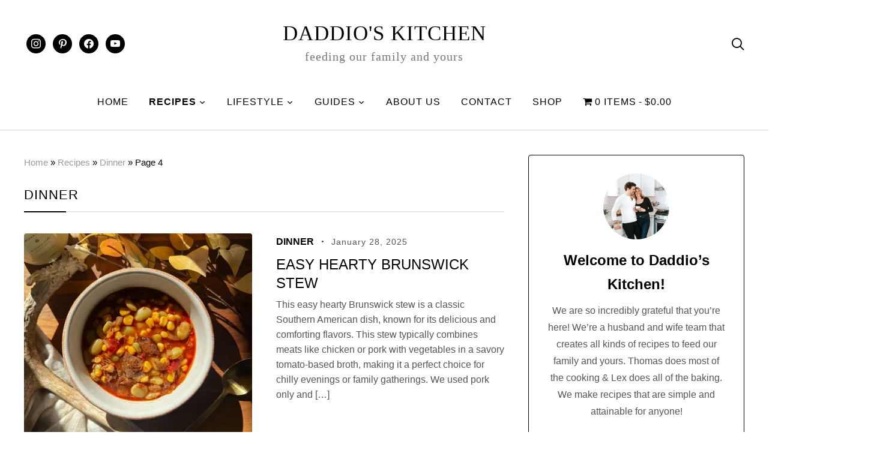

--- FILE ---
content_type: text/css
request_url: https://daddioskitchen.com/wp-content/cache/min/1/wp-content/themes/wpzoom-gourmand/css/media-queries.css?ver=1743691720
body_size: 2186
content:
@media screen and (max-width:1400px){.single .wpz-float-sharing-wrap{display:none}.entry-content div.sharedaddy.sd-sharing-enabled{display:block}}@media screen and (max-width:1240px){.inner-wrap{padding:0 2%}.footer-widgets .inner-wrap{padding:0}.adv img,.adv_side img,.adv_content img{max-width:100%;height:auto}.recent-posts .entry-title{font-size:24px}.navbar-brand-wpz.left-align{text-align:center;float:none;max-width:100%}.adv{float:none;margin:20px 0;text-align:center}}@media screen and (max-width:1080px){.recent-posts.blog-view .post-thumb{min-width:100%;width:100%}.recent-posts.list-view .post.has-post-thumbnail .post-thumb{min-width:40%;width:40%}}@media (min-width:980px){#menu-main-slide{display:none!important}}@media screen and (max-width:979px){#menu{display:none}.navbar-brand-wpz .left-align>.header_social{display:none}.navbar-brand-wpz .left-align .slicknav_menu{display:block}.main-navbar .inner-wrap{padding:0}.slicknav_menu{display:block}.slicknav_nav .header_social{margin:15px;padding:25px;border-top:1px solid rgba(255,255,255,.16)}.slicknav_nav .header_social ul{text-align:center}#navbar-main{display:none}.navbar-toggle{display:block}#header_wrapper_mob{margin-left:2%;margin-right:2%;padding:0;position:relative}.navbar-brand-wpz h1{font-size:40px}#mailchimp-top-bar.mctb-medium .mctb-close{padding:2px 15px!important;font-size:12px!important}.main-navbar{border:none;margin:0;display:none}.navbar-brand-wpz .left-align,.navbar-brand-wpz .right-align{flex:1}.navbar-brand-wpz .center-align{flex-grow:3}.main-navbar.sticky .slicknav_btn .slicknav_menutxt{order:2;float:none}.main-navbar.sticky .slicknav_btn .slicknav_icon{display:block;order:1;float:none}.main-navbar.sticky .slicknav_nav{overflow:auto;max-height:80vh}.gourmand-index-search .sb-search-input{width:66%}.entry-body span.entry-date,.entry-body span.comments-link,.entry-body span.entry-author,.entry-body span.edit-link{text-transform:none;margin:0 0 6px;letter-spacing:0}}@media screen and (max-width:820px){.content-area{width:100%;float:none}#sidebar{float:none;margin:50px auto 0;width:100%;max-width:360px}.navbar-brand-wpz .tagline{margin:0}.food-index-main .content-area{width:100%}.food-index-main #sidebar{width:100%}.gourmand-index .post .entry-title{font-size:16px!important}ul.wpz-featured-grid li .entry-title{font-size:16px!important}}@media screen and (min-width:769px){.footer-widgets .widget:last-child{padding-bottom:0;border-bottom:none;margin-bottom:0}}@media screen and (max-width:768px){.inner-wrap{padding:0 4%}#header_wrapper_mob{margin-left:4%;margin-right:4%}.page .site-header,.single .site-header{margin-bottom:30px}h1{font-size:28px}h2{font-size:26px}h3{font-size:22px}h4{font-size:20px}.navbar-brand-wpz h1{font-size:36px;letter-spacing:0}.section-title{font-size:24px}div.navigation{font-size:14px}.navigation .arrow.left,.navigation .arrow{display:none}.single .content-area .post-thumb{position:static!important;float:none!important;margin-left:0!important;overflow:hidden!important}.home-widgetized-mid .inner-wrap::before,.home-widgetized-mid .inner-wrap::after,.home-widgetized-mid .inside-inner-wrap::before,.home-widgetized-mid .inside-inner-wrap::after{display:none}.infinite-scroll #infinite-handle span{line-height:35px}.home-widgetized-mid .widget{padding-top:0}.slicknav_menu{text-align:center}.carousel-slider .item{margin:0 2% 0 0;width:48%}.carousel-slider .flickity-enabled .item{display:inline-block;margin:0 2% 0 0;width:49%;text-align:center}.home-widgetized-sections .recipe-time,.home-widgetized-sections .recipe-difficulty{font-size:11px;margin:0 8px 0 0}.home-widgetized-sections .recipe-time+.recipe-difficulty:before{display:none}.entry-title{font-size:20px}.full-layout .recent-posts.blog-view .post-thumb{min-width:100%}.full-layout .recent-posts.list-view .post-thumb{min-width:40%}.page .site-main>article,.single .site-main>article{width:100%;max-width:100%;float:none}.recent-posts{float:none;width:100%;max-width:100%}.content-area.full-layout .recent-posts .post.sticky .post-thumb{float:none;max-width:100%}.page h1.entry-title,.single h1.entry-title{font-size:36px}.entry-cover .entry-info h1.entry-title{margin-bottom:0}#respond .form_fields p{margin-bottom:24px;width:100%;float:none;padding-left:0}.form-allowed-tags{display:none}.woocommerce #sidebar{display:none}.wpzoom-featured-cat h3{font-size:18px}.widget .feature-posts-list li h3{font-size:16px}.featured-list h4{font-size:16px}.site-widgetized-section .widgets{width:100%;margin:0 auto}.footer-widgets{display:block}.footer-widgets .column{width:100%!important;display:block;border:none}.section-footer .zoom-instagram-widget .zoom-instagram-widget__items .zoom-instagram-widget__item img{max-width:150px;height:auto}.footer-widgets .widget{margin-bottom:30px}}@media screen and (max-width:720px){.section-home-featured .widget .mc4wp-form-fields p,.home-widgetized-mid .widget .mc4wp-form-fields p{margin-bottom:15px}.footer-title{margin-bottom:25px}.footer-menu{margin-bottom:20px}}@media screen and (max-width:640px){.navbar-brand-wpz .tagline{display:none}.home-widgetized-sections .widget{margin:10px 10px 0 10px}.home-widgetized-sections ul.wpz-featured-grid li .entry-title{font-size:14px!important}.woocommerce ul.products li.product,.woocommerce-page ul.products li.product{float:none;width:100%}.single .share a{font-size:10px;padding:4px 6px;border-width:1px;margin:0 3px}.single .share a:before{font-size:14px}.home-widgetized-sections .cat-links{opacity:.7}.home-widgetized-sections .cat-links a{font-weight:400}.col_arch ul li{width:100%;float:none;margin:0 0 5px 0}.entry-meta{font-size:12px}.page h1.entry-title,.single h1.entry-title{font-size:28px}.site-widgetized-section .widgets .widget{width:100%;margin-right:0}.site-widgetized-section .widgets .widget:last-child,.site-widgetized-section .widgets-3 .widget{width:100%;margin-right:0}.site-widgetized-section .widgets-3 .widget:nth-child(2n+2){margin-right:0}.site-widgetized-section .widgets-2 .widget{width:100%;margin-right:0}.carousel-slider .item{margin:0;width:100%}.carousel-slider .flickity-enabled .item{margin:0;width:100%}.column-widgets .widget-column{width:100%;margin-right:0}.gourmand-index-search .sb-search-input{width:64%}.gourmand-index-search{padding:5%}.single .post_author{text-align:center}.single .post_author>img{float:none;margin:0 0 20px}.wpzoom-featured-cat-home>:not(.featured-grid-1) ul.wpz-featured-grid li,.featured-grid-2 ul.wpz-featured-grid li,.featured-grid-3 ul.wpz-featured-grid li,.featured-grid-4 ul.wpz-featured-grid li,.featured-grid-8 ul.wpz-featured-grid li{width:48%;margin-right:4%}.wpzoom-featured-cat-home>:not(.featured-grid-1) ul.wpz-featured-grid li:nth-child(3n+3),.featured-grid-2 ul.wpz-featured-grid li:nth-child(3n+3),.featured-grid-3 ul.wpz-featured-grid li:nth-child(3n+3),.featured-grid-4 ul.wpz-featured-grid li:nth-child(3n+3),.featured-grid-8 ul.wpz-featured-grid li:nth-child(3n+3){margin-right:4%}.featured-grid-2 ul.wpz-featured-grid li:nth-child(2n+2),.featured-grid-3 ul.wpz-featured-grid li:nth-child(3n+3),.featured-grid-4 ul.wpz-featured-grid li:nth-child(4n+4),.featured-grid-8 ul.wpz-featured-grid li:nth-child(4n+4),.wpzoom-featured-cat-home>:not(.featured-grid-1) ul.wpz-featured-grid li:nth-child(2n+2){margin-right:0!important}div.navigation .page-numbers:not(.next):not(.prev){width:24px;height:24px;line-height:24px}div.navigation a{height:24px}.footer-menu ul li a{font-size:14px}.footer-menu ul li{margin:0 8px}}@media screen and (max-width:500px){.recipe-time,.recipe-difficulty{font-size:12px}.navbar-brand-wpz{margin:20px 0}.prevnext{display:block}.prevnext>div{width:auto;margin:0 auto 25px}.prevnext>div:first-child{margin-right:auto}.prevnext .prevnext_title{font-size:18px}.header_social{float:none;text-align:center}.header_social .widget.zoom-social-icons-widget>ul{text-align:center}.slicknav_menu .sb-search{float:none;text-align:center;margin:0 auto}#header_wrapper_mob{margin-bottom:5px}.wpz_breadcrumbs{margin-bottom:15px}.sb-search input{flex:3}.recent-posts .type-page,.recent-posts .post{display:block}.recent-posts .type-page .post-thumb,.recent-posts .post .post-thumb{margin:0 0 20px}.recent-posts .type-page,.recent-posts .post{width:100%;margin-right:0}.recent-posts.blog-view .type-page .post-thumb,.recent-posts.blog-view .post .post-thumb{width:100%;float:none;margin:0 0 20px}.recent-posts.blog-view .type-page,.recent-posts.blog-view .post{display:block}.recent-posts.blog-view .type-page .entry-body,.recent-posts.blog-view .post .entry-body{padding:0}.recent-posts.list-view .type-page.has-post-thumbnail .post-thumb,.recent-posts.list-view .post.has-post-thumbnail .post-thumb{width:100%;float:none;margin:0 0 20px}.recent-posts.list-view .type-page,.recent-posts.list-view .post{display:block}.recent-posts.list-view .type-page.has-post-thumbnail .entry-body,.recent-posts.list-view .post.has-post-thumbnail .entry-body{padding:0}.archive .recent-posts .type-page,.archive .recent-posts .post,.search .recent-posts .type-page,.search .recent-posts .post{width:100%;margin-right:0}.content-area.full-layout .recent-posts article.post,.content-area.full-layout .recent-posts .type-page{width:100%}.content-area.full-layout .recent-posts article:nth-of-type(3n+3){margin-right:0}.content-area.full-layout .recent-posts article:nth-of-type(2n+2){margin-right:0}.archive .recent-posts .type-page:nth-child(2n+2),.archive .recent-posts .post:nth-child(2n+2),.search .recent-posts .post:nth-child(2n+2),.search .recent-posts .type-page:nth-child(2n+2){margin-right:0}.archive .recent-posts .post:nth-child(3n+3),.archive .recent-posts .type-page:nth-child(3n+3),.search .recent-posts .post:nth-child(3n+3),.search .recent-posts .type-page:nth-child(3n+3){margin-right:0}.footer-disclosure_wpz{max-width:100%}}@media screen and (max-width:460px){.home-widgetized-sections .recipe-time,.home-widgetized-sections .recipe-difficulty{display:none}.section-title{font-size:20px}.navbar-brand-wpz .sb-search{display:inline-block}.gourmand-index-search .sb-search-input{width:57%}.gourmand-index-search .sb-search-submit{width:28%}.recipe_index_list_posts li h3{font-size:14px}.gourmand-index .post{width:48%;margin:0 4% 30px 0}.gourmand-index article:nth-of-type(3n+3){margin-right:4%}.gourmand-index article:nth-of-type(2n+2){margin-right:0}.single .share a{font-size:9px}}

--- FILE ---
content_type: text/css
request_url: https://daddioskitchen.com/wp-content/cache/min/1/wp-content/plugins/wpzoom-forms/build/form-block/frontend/style.css?ver=1743691719
body_size: 872
content:
.wp-block-wpzoom-forms-form input,.wp-block-wpzoom-forms-form textarea,.wpzoom-forms_form input,.wpzoom-forms_form textarea{-webkit-box-sizing:content-box;box-sizing:content-box}.wp-block-wpzoom-forms-form button,.wp-block-wpzoom-forms-form input[type=button],.wp-block-wpzoom-forms-form input[type=checkbox],.wp-block-wpzoom-forms-form input[type=radio],.wp-block-wpzoom-forms-form input[type=reset],.wp-block-wpzoom-forms-form input[type=submit],.wp-block-wpzoom-forms-form select,.wpzoom-forms_form button,.wpzoom-forms_form input[type=button],.wpzoom-forms_form input[type=checkbox],.wpzoom-forms_form input[type=radio],.wpzoom-forms_form input[type=reset],.wpzoom-forms_form input[type=submit],.wpzoom-forms_form select{-webkit-box-sizing:border-box;box-sizing:border-box;opacity:1}.wp-block-wpzoom-forms-form input[type=checkbox],.wp-block-wpzoom-forms-form input[type=radio],.wpzoom-forms_form input[type=checkbox],.wpzoom-forms_form input[type=radio]{margin-right:10px;vertical-align:middle}.wp-block-wpzoom-forms-form input[type=checkbox],.wpzoom-forms_form input[type=checkbox]{display:block;float:left;position:relative;top:10px}.wp-block-wpzoom-forms-form input[type=checkbox]+label,.wpzoom-forms_form input[type=checkbox]+label{clear:right!important;display:block!important}.wp-block-wpzoom-forms-form input[type=date],.wp-block-wpzoom-forms-form input[type=datetime-local],.wp-block-wpzoom-forms-form input[type=datetime],.wp-block-wpzoom-forms-form input[type=email],.wp-block-wpzoom-forms-form input[type=month],.wp-block-wpzoom-forms-form input[type=number],.wp-block-wpzoom-forms-form input[type=password],.wp-block-wpzoom-forms-form input[type=range],.wp-block-wpzoom-forms-form input[type=search],.wp-block-wpzoom-forms-form input[type=tel],.wp-block-wpzoom-forms-form input[type=text],.wp-block-wpzoom-forms-form input[type=time],.wp-block-wpzoom-forms-form input[type=url],.wp-block-wpzoom-forms-form input[type=week],.wp-block-wpzoom-forms-form select,.wp-block-wpzoom-forms-form textarea,.wpzoom-forms_form input[type=date],.wpzoom-forms_form input[type=datetime-local],.wpzoom-forms_form input[type=datetime],.wpzoom-forms_form input[type=email],.wpzoom-forms_form input[type=month],.wpzoom-forms_form input[type=number],.wpzoom-forms_form input[type=password],.wpzoom-forms_form input[type=range],.wpzoom-forms_form input[type=search],.wpzoom-forms_form input[type=tel],.wpzoom-forms_form input[type=text],.wpzoom-forms_form input[type=time],.wpzoom-forms_form input[type=url],.wpzoom-forms_form input[type=week],.wpzoom-forms_form select,.wpzoom-forms_form textarea{background-color:#fff;border:1px solid #ccc;border-radius:2px;-webkit-box-sizing:border-box;box-sizing:border-box;color:#333;display:block;float:none;font-family:inherit;font-size:16px;line-height:1.3;margin-bottom:15px;padding:10px 13px;width:100%}.wp-block-wpzoom-forms-form button[type=submit],.wp-block-wpzoom-forms-form input[type=button].wp-block-wpzoom-forms-submit-field,.wp-block-wpzoom-forms-form input[type=submit],.wpzoom-forms_form button[type=submit],.wpzoom-forms_form input[type=button].wp-block-wpzoom-forms-submit-field,.wpzoom-forms_form input[type=submit]{font-size:1em;margin:15px 0;padding:10px 25px}.wp-block-wpzoom-forms-form .wp-block-wpzoom-forms-multi-checkbox-field,.wp-block-wpzoom-forms-form .wp-block-wpzoom-forms-radio-field,.wpzoom-forms_form .wp-block-wpzoom-forms-multi-checkbox-field,.wpzoom-forms_form .wp-block-wpzoom-forms-radio-field{list-style-type:none;margin:0;padding:0}.wp-block-wpzoom-forms-form .wp-block-wpzoom-forms-multi-checkbox-field li,.wp-block-wpzoom-forms-form .wp-block-wpzoom-forms-radio-field li,.wpzoom-forms_form .wp-block-wpzoom-forms-multi-checkbox-field li,.wpzoom-forms_form .wp-block-wpzoom-forms-radio-field li{list-style-type:none;margin:0 0 5px;padding:0}.wp-block-wpzoom-forms-form .wp-block-wpzoom-forms-checkbox-field,.wp-block-wpzoom-forms-form .wp-block-wpzoom-forms-multi-checkbox-field,.wpzoom-forms_form .wp-block-wpzoom-forms-checkbox-field,.wpzoom-forms_form .wp-block-wpzoom-forms-multi-checkbox-field{margin-bottom:5px}.wp-block-wpzoom-forms-form .wp-block-group .wp-block-columns,.wp-block-wpzoom-forms-form .wp-block-group__inner-container .wp-block-columns,.wpzoom-forms_form .wp-block-group .wp-block-columns,.wpzoom-forms_form .wp-block-group__inner-container .wp-block-columns{-webkit-box-align:center;-ms-flex-align:center;align-items:center;margin:0}.wp-block-wpzoom-forms-form .wp-block-group .wp-block-columns:last-child,.wp-block-wpzoom-forms-form .wp-block-group__inner-container .wp-block-columns:last-child,.wpzoom-forms_form .wp-block-group .wp-block-columns:last-child,.wpzoom-forms_form .wp-block-group__inner-container .wp-block-columns:last-child{margin-bottom:0}.wp-block-wpzoom-forms-form .wp-block-group .wp-block-columns .wp-block-column label,.wp-block-wpzoom-forms-form .wp-block-group__inner-container .wp-block-columns .wp-block-column label,.wpzoom-forms_form .wp-block-group .wp-block-columns .wp-block-column label,.wpzoom-forms_form .wp-block-group__inner-container .wp-block-columns .wp-block-column label{cursor:pointer;display:inline-block;margin:0;vertical-align:middle}.wp-block-wpzoom-forms-form .wp-block-group .wp-block-columns .wp-block-column select,.wp-block-wpzoom-forms-form .wp-block-group .wp-block-columns .wp-block-column textarea,.wp-block-wpzoom-forms-form .wp-block-group__inner-container .wp-block-columns .wp-block-column select,.wp-block-wpzoom-forms-form .wp-block-group__inner-container .wp-block-columns .wp-block-column textarea,.wpzoom-forms_form .wp-block-group .wp-block-columns .wp-block-column select,.wpzoom-forms_form .wp-block-group .wp-block-columns .wp-block-column textarea,.wpzoom-forms_form .wp-block-group__inner-container .wp-block-columns .wp-block-column select,.wpzoom-forms_form .wp-block-group__inner-container .wp-block-columns .wp-block-column textarea{width:100%}.wp-block-wpzoom-forms-form .wp-block-wpzoom-forms-required,.wpzoom-forms_form .wp-block-wpzoom-forms-required{color:#d94f4f;margin:0 0 0 .5em}.wp-block-wpzoom-forms-form strong.has-accent-color.has-text-color,.wpzoom-forms_form strong.has-accent-color.has-text-color{color:#d94f4f}.wp-block-wpzoom-forms-form .nomarginright,.wpzoom-forms_form .nomarginright{margin-right:0}.wp-block-wpzoom-forms-form .fullwidth,.wpzoom-forms_form .fullwidth{display:block;width:100%}.wp-block-wpzoom-forms-form .wp-block-wpzoom-forms-label-field,.wpzoom-forms_form .wp-block-wpzoom-forms-label-field{font-weight:600}.wp-block-wpzoom-forms-form .notice,.wpzoom-forms_form .notice{background-color:#fff;border-left:4px solid #0087be;margin:1em 0;padding:8px 16px}.wp-block-wpzoom-forms-form .notice.success,.wpzoom-forms_form .notice.success{background-color:#eff9f1;border-left-color:#4ab866}.wp-block-wpzoom-forms-form .notice.error,.wpzoom-forms_form .notice.error{background-color:#f9e2e2;border-left-color:#d94f4f}.wp-block-wpzoom-forms-form .notice p,.wpzoom-forms_form .notice p{margin:0;padding:0}

--- FILE ---
content_type: application/javascript
request_url: https://daddioskitchen.com/wp-content/cache/min/1/wp-content/plugins/jetpack/jetpack_vendor/automattic/woocommerce-analytics/build/woocommerce-analytics-client.js?ver=1759164962
body_size: 6275
content:
(()=>{var e,t,n={19:(e,t,n)=>{"use strict";n.d(t,{j:()=>c});var s=n(941),i=n.n(s),o=n(339),r=n(338);const a=i()("wc-analytics:analytics");class c{constructor(e,{eventQueue:t=[],commonProps:n={},features:s={},pages:i={}}){this.isInitialized=!1,this.sessionManager=e,this.apiClient=new o.O,this.eventQueue=t,this.commonProps=n,this.features=s,this.pages=i}init=()=>{if(!this.isInitialized){if(this.features.proxy&&this.apiClient.init(),this.features.sessionTracking){this.sessionManager.init();const{sessionId:e,landingPage:t,isNewSession:n}=this.sessionManager;this.features.proxy||(this.commonProps={...this.commonProps,session_id:e,landing_page:t}),n?this.maybeRecordSessionStartedEvent():this.maybeRecordEngagementEvent(),this.recordEvent("page_view")}this.processEventQueue(),this.initListeners(),this.isInitialized=!0}};initListeners=()=>{this.pages.isAccountPage&&n.e(673).then(n.bind(n,358)).then(({initListeners:e})=>{e(this.recordEvent)})};processEventQueue=()=>{for(const e of this.eventQueue)this.recordEvent(e.eventName,e.props)};recordEvent=(e,t={})=>{if("string"!=typeof e||!r.bm.test(e))return void a("Skipping event recording because event name is not valid");const n={...this.commonProps,...t};this.features.proxy?(this.addClientProperties(n),this.apiClient.addEvent(e,n)):this.fireDirectPixel(e,n),this.isInitialized&&this.maybeRecordEngagementEvent()};fireDirectPixel=(e,t)=>{window._wca?(this.features.ch&&r.S6.includes(e)?t.ch=1:delete t.ch,a('Recording event via _wca: "%s" with props %o',e,t),t._en=`${r.CS}${e}`,window._wca.push(t)):a("Skipping event recording because _wca is not defined")};addClientProperties=e=>{const t=new Date;e._ts=t.getTime(),e._tz=t.getTimezoneOffset()/60;const n=window.navigator,s=window.screen;e._lg=n.language,e._pf=navigator?.platform,e._ht=s.height,e._wd=s.width;const i=void 0!==window.pageXOffset?window.pageXOffset:(document.documentElement||document.body).scrollLeft,o=void 0!==window.pageYOffset?window.pageYOffset:(document.documentElement||document.body).scrollTop;e._sx=void 0!==i?i:0,e._sy=void 0!==o?o:0,void 0!==document.location&&(e._dl=document.location.toString()),void 0!==document.referrer&&(e._dr=document.referrer)};maybeRecordSessionStartedEvent=()=>{this.features.sessionTracking&&this.sessionManager.isNewSession&&this.sessionManager.sessionId&&this.recordEvent("session_started")};maybeRecordEngagementEvent=()=>{this.features.sessionTracking&&!this.sessionManager.isEngaged&&this.sessionManager.sessionId&&(this.sessionManager.setEngaged(),this.recordEvent("session_engagement"))}}},212:(e,t,n)=>{e.exports=function(e){function t(e){let n,i,o,r=null;function a(...e){if(!a.enabled)return;const s=a,i=Number(new Date),o=i-(n||i);s.diff=o,s.prev=n,s.curr=i,n=i,e[0]=t.coerce(e[0]),"string"!=typeof e[0]&&e.unshift("%O");let r=0;e[0]=e[0].replace(/%([a-zA-Z%])/g,(n,i)=>{if("%%"===n)return"%";r++;const o=t.formatters[i];if("function"==typeof o){const t=e[r];n=o.call(s,t),e.splice(r,1),r--}return n}),t.formatArgs.call(s,e);(s.log||t.log).apply(s,e)}return a.namespace=e,a.useColors=t.useColors(),a.color=t.selectColor(e),a.extend=s,a.destroy=t.destroy,Object.defineProperty(a,"enabled",{enumerable:!0,configurable:!1,get:()=>null!==r?r:(i!==t.namespaces&&(i=t.namespaces,o=t.enabled(e)),o),set:e=>{r=e}}),"function"==typeof t.init&&t.init(a),a}function s(e,n){const s=t(this.namespace+(void 0===n?":":n)+e);return s.log=this.log,s}function i(e,t){let n=0,s=0,i=-1,o=0;for(;n<e.length;)if(s<t.length&&(t[s]===e[n]||"*"===t[s]))"*"===t[s]?(i=s,o=n,s++):(n++,s++);else{if(-1===i)return!1;s=i+1,o++,n=o}for(;s<t.length&&"*"===t[s];)s++;return s===t.length}return t.debug=t,t.default=t,t.coerce=function(e){if(e instanceof Error)return e.stack||e.message;return e},t.disable=function(){const e=[...t.names,...t.skips.map(e=>"-"+e)].join(",");return t.enable(""),e},t.enable=function(e){t.save(e),t.namespaces=e,t.names=[],t.skips=[];const n=("string"==typeof e?e:"").trim().replace(/\s+/g,",").split(",").filter(Boolean);for(const e of n)"-"===e[0]?t.skips.push(e.slice(1)):t.names.push(e)},t.enabled=function(e){for(const n of t.skips)if(i(e,n))return!1;for(const n of t.names)if(i(e,n))return!0;return!1},t.humanize=n(997),t.destroy=function(){console.warn("Instance method `debug.destroy()` is deprecated and no longer does anything. It will be removed in the next major version of `debug`.")},Object.keys(e).forEach(n=>{t[n]=e[n]}),t.names=[],t.skips=[],t.formatters={},t.selectColor=function(e){let n=0;for(let t=0;t<e.length;t++)n=(n<<5)-n+e.charCodeAt(t),n|=0;return t.colors[Math.abs(n)%t.colors.length]},t.enable(t.load()),t}},338:(e,t,n)=>{"use strict";n.d(t,{BU:()=>c,CS:()=>i,Op:()=>d,RV:()=>r,S6:()=>u,bm:()=>o,xE:()=>a,z4:()=>s});const s="woocommerceanalytics_session",i="woocommerceanalytics_",o=/^[a-z_][a-z0-9_]*$/,r="woocommerce-analytics/v1",a="track",c=10,d=1e3,u=["session_started","session_engagement","product_view","cart_view","add_to_cart","remove_from_cart","checkout_view","product_checkout","product_purchase","order_confirmation_view","search","page_view"]},339:(e,t,n)=>{"use strict";n.d(t,{O:()=>d});var s=n(455),i=n.n(s),o=n(941),r=n.n(o),a=n(338);const c=r()("wc-analytics:api-client");class d{eventQueue=[];debounceTimer=null;isInitialized=!1;init=()=>{this.isInitialized||(c("API client initialized"),window.addEventListener("beforeunload",this.flush),window.addEventListener("pagehide",this.flush),this.isInitialized=!0)};addEvent=(e,t={})=>{if(!this.isInitialized)return void c("API client not initialized, skipping event: %s",e);c('Recording event via API: "%s" with props %o',e,t);const n={event_name:e,properties:t};this.eventQueue.push(n),c("Event added to queue: %s (queue size: %d)",e,this.eventQueue.length),this.debouncedSend(),this.eventQueue.length>=a.BU&&this.flush()};debouncedSend=()=>{this.debounceTimer&&clearTimeout(this.debounceTimer),this.debounceTimer=window.setTimeout(()=>{this.flush()},a.Op)};flush=()=>{if(this.debounceTimer&&(clearTimeout(this.debounceTimer),this.debounceTimer=null),0===this.eventQueue.length)return;const e=[...this.eventQueue];this.eventQueue=[],this.sendEvents(e)};sendEvents=async e=>{if(0!==e.length)try{c("Sending %d events to API",e.length);const t=await i()({path:`/${a.RV}/${a.xE}`,method:"POST",data:e});c("API response received: %o",t),t.success||c("Some events failed to send: %o",t.results)}catch(t){c("Failed to send events to API: %o",t),this.eventQueue.unshift(...e)}}}},455:e=>{"use strict";e.exports=window.wp.apiFetch},841:(e,t,n)=>{"use strict";n.d(t,{A:()=>i});var s=n(338);class i{sessionId=null;landingPage=null;isEngaged=!1;isNewSession=!1;isInitialized=!1;init=()=>{this.isInitialized||(this.loadOrCreateSession(),this.isInitialized=!0)};loadOrCreateSession(){const e=this.getSessionCookie();e&&e.session_id?(this.sessionId=e.session_id,this.landingPage=e.landing_page||null,this.isEngaged=e.is_engaged||!1,this.isNewSession=!1):this.createNewSession()}createNewSession(){this.isNewSession=!0;const e={session_id:this.generateRandomUuid(),landing_page:JSON.stringify(window.wcAnalytics?.breadcrumbs||[]),expires:this.getSessionExpirationTime()};this.setSessionCookie(e)&&(this.sessionId=e.session_id,this.landingPage=e.landing_page,this.isEngaged=!1)}getSessionCookie(){const e=this.getCookie(s.z4);if(!e)return null;try{return JSON.parse(decodeURIComponent(e))}catch(e){return console.error("Error parsing session cookie",e),null}}getCookie(e){const t=`; ${document.cookie}`.split(`; ${e}=`);return 2===t.length&&t.pop()?.split(";").shift()||null}setSessionCookie(e){const t=encodeURIComponent(JSON.stringify(e)),n=e.expires||this.getSessionExpirationTime();document.cookie=`${s.z4}=${t}; expires=${n}; path=/; secure; samesite=strict`;return this.getCookie(s.z4)===t}getSessionExpirationTime(){const e=Date.now()+18e5,t=new Date;t.setUTCDate(t.getUTCDate()+1),t.setUTCHours(0,0,0,0);const n=Math.min(e,t.getTime());return new Date(n).toUTCString()}generateRandomUuid(){if("undefined"!=typeof crypto&&crypto.randomUUID)return crypto.randomUUID();if("undefined"!=typeof crypto&&crypto.getRandomValues){const e=new Uint8Array(16);crypto.getRandomValues(e),e[6]=15&e[6]|64,e[8]=63&e[8]|128;const t=Array.from(e,e=>e.toString(16).padStart(2,"0")).join("");return[t.slice(0,8),t.slice(8,12),t.slice(12,16),t.slice(16,20),t.slice(20,32)].join("-")}return"xxxxxxxx-xxxx-4xxx-yxxx-xxxxxxxxxxxx".replace(/[xy]/g,e=>{const t=Math.floor(16*Math.random());return("x"===e?t:t%4+8).toString(16)})}setEngaged(){if(this.isEngaged)return;const e=this.getSessionCookie();e&&e.session_id&&(e.is_engaged=!0,this.setSessionCookie(e)),this.isEngaged=!0}}},941:(e,t,n)=>{t.formatArgs=function(t){if(t[0]=(this.useColors?"%c":"")+this.namespace+(this.useColors?" %c":" ")+t[0]+(this.useColors?"%c ":" ")+"+"+e.exports.humanize(this.diff),!this.useColors)return;const n="color: "+this.color;t.splice(1,0,n,"color: inherit");let s=0,i=0;t[0].replace(/%[a-zA-Z%]/g,e=>{"%%"!==e&&(s++,"%c"===e&&(i=s))}),t.splice(i,0,n)},t.save=function(e){try{e?t.storage.setItem("debug",e):t.storage.removeItem("debug")}catch(e){}},t.load=function(){let e;try{e=t.storage.getItem("debug")||t.storage.getItem("DEBUG")}catch(e){}!e&&"undefined"!=typeof process&&"env"in process&&(e=process.env.DEBUG);return e},t.useColors=function(){if("undefined"!=typeof window&&window.process&&("renderer"===window.process.type||window.process.__nwjs))return!0;if("undefined"!=typeof navigator&&navigator.userAgent&&navigator.userAgent.toLowerCase().match(/(edge|trident)\/(\d+)/))return!1;let e;return"undefined"!=typeof document&&document.documentElement&&document.documentElement.style&&document.documentElement.style.WebkitAppearance||"undefined"!=typeof window&&window.console&&(window.console.firebug||window.console.exception&&window.console.table)||"undefined"!=typeof navigator&&navigator.userAgent&&(e=navigator.userAgent.toLowerCase().match(/firefox\/(\d+)/))&&parseInt(e[1],10)>=31||"undefined"!=typeof navigator&&navigator.userAgent&&navigator.userAgent.toLowerCase().match(/applewebkit\/(\d+)/)},t.storage=function(){try{return localStorage}catch(e){}}(),t.destroy=(()=>{let e=!1;return()=>{e||(e=!0,console.warn("Instance method `debug.destroy()` is deprecated and no longer does anything. It will be removed in the next major version of `debug`."))}})(),t.colors=["#0000CC","#0000FF","#0033CC","#0033FF","#0066CC","#0066FF","#0099CC","#0099FF","#00CC00","#00CC33","#00CC66","#00CC99","#00CCCC","#00CCFF","#3300CC","#3300FF","#3333CC","#3333FF","#3366CC","#3366FF","#3399CC","#3399FF","#33CC00","#33CC33","#33CC66","#33CC99","#33CCCC","#33CCFF","#6600CC","#6600FF","#6633CC","#6633FF","#66CC00","#66CC33","#9900CC","#9900FF","#9933CC","#9933FF","#99CC00","#99CC33","#CC0000","#CC0033","#CC0066","#CC0099","#CC00CC","#CC00FF","#CC3300","#CC3333","#CC3366","#CC3399","#CC33CC","#CC33FF","#CC6600","#CC6633","#CC9900","#CC9933","#CCCC00","#CCCC33","#FF0000","#FF0033","#FF0066","#FF0099","#FF00CC","#FF00FF","#FF3300","#FF3333","#FF3366","#FF3399","#FF33CC","#FF33FF","#FF6600","#FF6633","#FF9900","#FF9933","#FFCC00","#FFCC33"],t.log=console.debug||console.log||(()=>{}),e.exports=n(212)(t);const{formatters:s}=e.exports;s.j=function(e){try{return JSON.stringify(e)}catch(e){return"[UnexpectedJSONParseError]: "+e.message}}},997:e=>{var t=1e3,n=60*t,s=60*n,i=24*s,o=7*i,r=365.25*i;function a(e,t,n,s){var i=t>=1.5*n;return Math.round(e/n)+" "+s+(i?"s":"")}e.exports=function(e,c){c=c||{};var d=typeof e;if("string"===d&&e.length>0)return function(e){if((e=String(e)).length>100)return;var a=/^(-?(?:\d+)?\.?\d+) *(milliseconds?|msecs?|ms|seconds?|secs?|s|minutes?|mins?|m|hours?|hrs?|h|days?|d|weeks?|w|years?|yrs?|y)?$/i.exec(e);if(!a)return;var c=parseFloat(a[1]);switch((a[2]||"ms").toLowerCase()){case"years":case"year":case"yrs":case"yr":case"y":return c*r;case"weeks":case"week":case"w":return c*o;case"days":case"day":case"d":return c*i;case"hours":case"hour":case"hrs":case"hr":case"h":return c*s;case"minutes":case"minute":case"mins":case"min":case"m":return c*n;case"seconds":case"second":case"secs":case"sec":case"s":return c*t;case"milliseconds":case"millisecond":case"msecs":case"msec":case"ms":return c;default:return}}(e);if("number"===d&&isFinite(e))return c.long?function(e){var o=Math.abs(e);if(o>=i)return a(e,o,i,"day");if(o>=s)return a(e,o,s,"hour");if(o>=n)return a(e,o,n,"minute");if(o>=t)return a(e,o,t,"second");return e+" ms"}(e):function(e){var o=Math.abs(e);if(o>=i)return Math.round(e/i)+"d";if(o>=s)return Math.round(e/s)+"h";if(o>=n)return Math.round(e/n)+"m";if(o>=t)return Math.round(e/t)+"s";return e+"ms"}(e);throw new Error("val is not a non-empty string or a valid number. val="+JSON.stringify(e))}}},s={};function i(e){var t=s[e];if(void 0!==t)return t.exports;var o=s[e]={exports:{}};return n[e](o,o.exports,i),o.exports}i.m=n,i.n=e=>{var t=e&&e.__esModule?()=>e.default:()=>e;return i.d(t,{a:t}),t},i.d=(e,t)=>{for(var n in t)i.o(t,n)&&!i.o(e,n)&&Object.defineProperty(e,n,{enumerable:!0,get:t[n]})},i.f={},i.e=e=>Promise.all(Object.keys(i.f).reduce((t,n)=>(i.f[n](e,t),t),[])),i.u=e=>e+".js?minify=false&ver=18b0fb7e4b4265075a53",i.miniCssF=e=>{},(()=>{if(!i.miniCssF)throw new Error("MiniCSSWithRTLPlugin was loaded before MiniCSSExtractPlugin");var e;i.miniCssF=(e=i.miniCssF,t=>{var n="rtl"===document.dir,s=e(t);return n?s.replace(/\.css(?:$|\?)/,".rtl$&"):s})})(),i.g=function(){if("object"==typeof globalThis)return globalThis;try{return this||new Function("return this")()}catch(e){if("object"==typeof window)return window}}(),i.o=(e,t)=>Object.prototype.hasOwnProperty.call(e,t),e={},t="@automattic/woocommerce-analytics:",i.l=(n,s,o,r)=>{if(e[n])e[n].push(s);else{var a,c;if(void 0!==o)for(var d=document.getElementsByTagName("script"),u=0;u<d.length;u++){var l=d[u];if(l.getAttribute("src")==n||l.getAttribute("data-webpack")==t+o){a=l;break}}a||(c=!0,(a=document.createElement("script")).charset="utf-8",a.timeout=120,i.nc&&a.setAttribute("nonce",i.nc),a.setAttribute("data-webpack",t+o),a.src=n),e[n]=[s];var h=(t,s)=>{a.onerror=a.onload=null,clearTimeout(g);var i=e[n];if(delete e[n],a.parentNode&&a.parentNode.removeChild(a),i&&i.forEach(e=>e(s)),t)return t(s)},g=setTimeout(h.bind(null,void 0,{type:"timeout",target:a}),12e4);a.onerror=h.bind(null,a.onerror),a.onload=h.bind(null,a.onload),c&&document.head.appendChild(a)}},i.r=e=>{"undefined"!=typeof Symbol&&Symbol.toStringTag&&Object.defineProperty(e,Symbol.toStringTag,{value:"Module"}),Object.defineProperty(e,"__esModule",{value:!0})},(()=>{var e;i.g.importScripts&&(e=i.g.location+"");var t=i.g.document;if(!e&&t&&(t.currentScript&&"SCRIPT"===t.currentScript.tagName.toUpperCase()&&(e=t.currentScript.src),!e)){var n=t.getElementsByTagName("script");if(n.length)for(var s=n.length-1;s>-1&&(!e||!/^http(s?):/.test(e));)e=n[s--].src}if(!e)throw new Error("Automatic publicPath is not supported in this browser");e=e.replace(/^blob:/,"").replace(/#.*$/,"").replace(/\?.*$/,"").replace(/\/[^\/]+$/,"/"),i.p=e})(),(()=>{var e={310:0};i.f.j=(t,n)=>{var s=i.o(e,t)?e[t]:void 0;if(0!==s)if(s)n.push(s[2]);else{var o=new Promise((n,i)=>s=e[t]=[n,i]);n.push(s[2]=o);var r=i.p+i.u(t),a=new Error;i.l(r,n=>{if(i.o(e,t)&&(0!==(s=e[t])&&(e[t]=void 0),s)){var o=n&&("load"===n.type?"missing":n.type),r=n&&n.target&&n.target.src;a.message="Loading chunk "+t+" failed.\n("+o+": "+r+")",a.name="ChunkLoadError",a.type=o,a.request=r,s[1](a)}},"chunk-"+t,t)}};var t=(t,n)=>{var s,o,[r,a,c]=n,d=0;if(r.some(t=>0!==e[t])){for(s in a)i.o(a,s)&&(i.m[s]=a[s]);if(c)c(i)}for(t&&t(n);d<r.length;d++)o=r[d],i.o(e,o)&&e[o]&&e[o][0](),e[o]=0},n=self.webpackChunk_automattic_woocommerce_analytics=self.webpackChunk_automattic_woocommerce_analytics||[];n.forEach(t.bind(null,0)),n.push=t.bind(null,n.push.bind(n))})(),(()=>{"use strict";var e=i(19),t=i(841);jQuery(()=>{if(!window.wcAnalytics)return;const n=new t.A;new e.j(n,{eventQueue:window.wcAnalytics.eventQueue,commonProps:window.wcAnalytics.commonProps,features:window.wcAnalytics.features,pages:window.wcAnalytics.pages}).init()})})()})()

--- FILE ---
content_type: application/javascript
request_url: https://daddioskitchen.com/wp-content/cache/min/1/js/gprofiles.js?ver=1743691721
body_size: 6281
content:
!function(){"use strict";function t(r){return t="function"==typeof Symbol&&"symbol"==typeof Symbol.iterator?function(t){return typeof t}:function(t){return t&&"function"==typeof Symbol&&t.constructor===Symbol&&t!==Symbol.prototype?"symbol":typeof t},t(r)}function r(r){var a=function(r,a){if("object"!=t(r)||!r)return r;var n=r[Symbol.toPrimitive];if(void 0!==n){var e=n.call(r,a||"default");if("object"!=t(e))return e;throw new TypeError("@@toPrimitive must return a primitive value.")}return("string"===a?String:Number)(r)}(r,"string");return"symbol"==t(a)?a:a+""}function a(t,a,n){return(a=r(a))in t?Object.defineProperty(t,a,{value:n,enumerable:!0,configurable:!0,writable:!0}):t[a]=n,t}var n={d:(t,r)=>{for(var a in r)n.o(r,a)&&!n.o(t,a)&&Object.defineProperty(t,a,{enumerable:!0,get:r[a]})},o:(t,r)=>Object.prototype.hasOwnProperty.call(t,r)},e={};n.d(e,{S:()=>_});var o,i={top:"paddingBottom",bottom:"paddingTop",left:"paddingRight",right:"paddingLeft"};function c(t,r,a){var n=void 0===a?{}:a,e=n.placement,o=void 0===e?"right-start":e,c=n.offset,v=void 0===c?0:c,s=n.autoFlip,d=void 0===s||s,l=n.autoShift,h=void 0===l||l;r.style.padding="0";var u=t.getBoundingClientRect(),_=r.getBoundingClientRect(),f=u.top+scrollY,g=u.bottom+scrollY,m=u.right+scrollX,p=u.left+scrollX,w=u.top,b=innerHeight-u.bottom,k=u.left,y=innerWidth-u.right,j=0,S=0,O=o.split("-"),L=O[0],x=O[1];if(v=Math.max(0,v),d){var I=_.height+v,C=_.width+v;"top"===L&&w<I&&b>w?L="bottom":"bottom"===L&&b<I&&w>b?L="top":"left"===L&&k<C&&y>k?L="right":"right"===L&&y<C&&k>y&&(L="left")}if(h){var M=_.height-u.height,H=_.width-u.width,U=M/2,A=H/2;"top"!==L&&"bottom"!==L||("start"===x&&y<H?x=y<A?"end":void 0:"end"===x&&k<H?x=k<A?"start":void 0:void 0===x&&(y<A||k<A)&&(x=y>k?"start":"end")),"right"!==L&&"left"!==L||("start"===x&&b<M?x=b<U?"end":void 0:"end"===x&&w<M?x=w<U?"start":void 0:void 0===x&&(b<U||w<U)&&(x=b>w?"start":"end"))}"top"===L||"bottom"===L?(j=p+u.width/2-_.width/2,S="top"===L?f-_.height-v:g,"start"===x&&(j=p),"end"===x&&(j=m-_.width)):(j="right"===L?m:p-_.width-v,S=f+u.height/2-_.height/2,"start"===x&&(S=f),"end"===x&&(S=g-_.height)),r.style.position="absolute",r.style.left=j+"px",r.style.top=S+"px",r.style[i[L]]=v+"px"}function v(t){var r={"&":"&amp;","<":"&lt;",">":"&gt;",'"':"&quot;","'":"&#39;","`":"&#x60;"};return t.replace(/&(amp|lt|gt|quot|#39|x60);|[\&<>"'`]/g,(function(t){return"&"===t[0]?t:r[t]}))}function s(t){return encodeURI(t)}function d(t,r,a){var n=t.split("?"),e=n[0],o=n[1],i=new URLSearchParams(o||"");return i.set(r,a),e+"?"+i.toString()}function l(t,r){return t[r]||r}function h(){return h=Object.assign?Object.assign.bind():function(t){for(var r=1;r<arguments.length;r++){var a=arguments[r];for(var n in a)({}).hasOwnProperty.call(a,n)&&(t[n]=a[n])}return t},h.apply(null,arguments)}var u=document,_=function(){function t(t){var r=this,a=void 0===t?{}:t,n=a.placement,e=void 0===n?"right-start":n,o=a.autoFlip,i=void 0===o||o,c=a.autoShift,v=void 0===c||c,s=a.offset,d=void 0===s?10:s,l=a.delayToShow,h=void 0===l?500:l,u=a.delayToHide,_=void 0===u?300:u,f=a.additionalClass,g=void 0===f?"":f,m=a.myHash,p=void 0===m?"":m,w=a.onQueryHovercardRef,b=void 0===w?function(t){return t}:w,k=a.onFetchProfileStart,y=void 0===k?function(){}:k,j=a.onFetchProfileSuccess,S=void 0===j?function(){}:j,O=a.onFetchProfileFailure,L=void 0===O?function(){}:O,x=a.onHovercardShown,I=void 0===x?function(){}:x,C=a.onHovercardHidden,M=void 0===C?function(){}:C,H=a.i18n,U=void 0===H?{}:H;this.t={},this.i=[],this.v=new Map,this.l=new Map,this.u=new Map,this.attach=function(t,a){var n=void 0===a?{}:a,e=n.dataAttributeName,o=void 0===e?"gravatar-hash":e,i=n.ignoreSelector;t&&(r.detach(),r._(t,o,i).forEach((function(t){t.ref.addEventListener("mouseenter",(function(a){return r.m(a,t)})),t.ref.addEventListener("mouseleave",(function(a){return r.p(a,t)}))})))},this.detach=function(){r.i.length&&(r.i.forEach((function(t){var a=t.ref;a.removeEventListener("mouseenter",(function(){return r.m})),a.removeEventListener("mouseleave",(function(){return r.p}))})),r.i=[])},this.k=e,this.j=i,this.O=v,this.L=d,this.I=h,this.C=_,this.M=g,this.H=p,this.U=b,this.A=y,this.P=S,this.R=L,this.T=I,this.B=M,this.t=U}var r=t.prototype;return r._=function(t,r,a){var n=this,e=[],o=r.replace(/-([a-z])/g,(function(t){return t[1].toUpperCase()})),i=a?Array.from(u.querySelectorAll(a)):[],c="gravatar.com/avatar/";return o&&t.dataset[o]||"IMG"===t.tagName&&t.src.includes(c)?e=[t]:(e=Array.from(t.querySelectorAll('img[src*="'+c+'"]')),r&&(e=[].concat(e.filter((function(t){return!t.hasAttribute("data-"+r)})),Array.from(t.querySelectorAll("[data-"+r+"]"))))),this.i=e.map((function(t,r){if(i.includes(t))return null;var a,e,c=t.dataset[o];if(c?(a=c.split("?")[0],e=c):"IMG"===t.tagName&&(a=t.src.split("/").pop().split("?")[0],e=t.src),!a)return null;var v=new URLSearchParams(e),s=v.get("d")||v.get("default"),d=v.get("f")||v.get("forcedefault"),l=v.get("r")||v.get("rating");return{id:"gravatar-hovercard-"+a+"-"+r,hash:a,params:(e=[s&&"d="+s,d&&"f="+d,l&&"r="+l].filter(Boolean).join("&"))?"?"+e:"",ref:n.U(t)||t}})).filter(Boolean),this.i},t.F=function(t,r,a){return'\n\t\t\t<div class="gravatar-hovercard__drawer" data-drawer-name="'+t+'">\n\t\t\t\t<div class="gravatar-hovercard__drawer-backdrop" data-target-drawer="'+t+'"></div>\n\t\t\t\t<div class="gravatar-hovercard__drawer-card">\n\t\t\t\t\t<div class="gravatar-hovercard__drawer-header">\n\t\t\t\t\t\t<h2 class="gravatar-hovercard__drawer-title">'+r+'</h2>\n\t\t\t\t\t\t<button class="gravatar-hovercard__drawer-close" data-target-drawer="'+t+'">\n\t\t\t\t\t\t\t<svg width="24" height="24" viewBox="0 0 24 24" fill="none" xmlns="http://www.w3.org/2000/svg">\n\t\t\t\t\t\t\t\t<path d="M12 13.0607L15.7123 16.773L16.773 15.7123L13.0607 12L16.773 8.28772L15.7123 7.22706L12 10.9394L8.28771 7.22705L7.22705 8.28771L10.9394 12L7.22706 15.7123L8.28772 16.773L12 13.0607Z" fill="#101517"></path>\n\t\t\t\t\t\t\t</svg>\n\t\t\t\t\t\t</button>\n\t\t\t\t\t</div>\n\t\t\t\t\t<ul class="gravatar-hovercard__drawer-items">\n\t\t\t\t\t\t'+a+"\n\t\t\t\t\t</ul>\n\t\t\t\t</div>\n\t\t\t</div>\n\t\t"},t.G=function(t,r){var a=r.querySelector('.gravatar-hovercard__drawer[data-drawer-name="'+t.dataset.targetDrawer+'"]');a&&a.classList.add("gravatar-hovercard__drawer--open")},t.N=function(t,r){var a=r.querySelector('.gravatar-hovercard__drawer[data-drawer-name="'+t.dataset.targetDrawer+'"]');a&&(a.classList.add("gravatar-hovercard__drawer--closing"),a.classList.remove("gravatar-hovercard__drawer--open"),setTimeout((function(){a.classList.remove("gravatar-hovercard__drawer--closing")}),300))},t.q=function(t){var r={email:"icons/mail.svg",home_phone:"icons/home-phone.svg",work_phone:"icons/work-phone.svg",cell_phone:"icons/mobile-phone.svg",contact_form:"icons/envelope.svg",calendar:"icons/calendar.svg",calendly:"icons/calendly.svg"};return t.map((function(t){var a=t[0],n=t[1],e=function(t,r){switch(t){case"email":return"mailto:"+r;case"contact_form":case"calendar":case"calendly":return r.startsWith("http")?r:"https://"+r;default:return null}}(a,n),o=n.replace(/^(https?:\/\/)?(www\.)?/,"");return o=o.endsWith("/")?o.slice(0,-1):o,e&&(o='<a class="gravatar-hovercard__drawer-item-link" href="'+e+'" target="_blank">'+o+"</a>"),'\n\t\t\t\t<li class="gravatar-hovercard__drawer-item">\n\t\t\t\t\t<img \n\t\t\t\t\t\tclass="gravatar-hovercard__drawer-item-icon" \n\t\t\t\t\t\twidth="24" \n\t\t\t\t\t\theight="24" \n\t\t\t\t\t\tsrc="https://secure.gravatar.com/'+r[a]+'" \n\t\t\t\t\t\talt=""\n\t\t\t\t\t>\n\t\t\t\t\t<div class="gravatar-hovercard__drawer-item-info">\n\t\t\t\t\t\t<span class="gravatar-hovercard__drawer-item-label">'+a.replace("_"," ")+'</span>\n\t\t\t\t\t\t<span class="gravatar-hovercard__drawer-item-text">'+o+"</span>\n\t\t\t\t\t</div>\n\t\t\t\t</li>\n\t\t\t"})).join("")},t.X=function(t){var r,a,n=[];return null==(r=t.links)||r.forEach((function(t){n.push('\n\t\t\t\t<li class="gravatar-hovercard__drawer-item">\n\t\t\t\t\t<img class="gravatar-hovercard__drawer-item-icon" width="24" height="24" src="https://secure.gravatar.com/icons/link.svg" alt="">\n\t\t\t\t\t<div class="gravatar-hovercard__drawer-item-info">\n\t\t\t\t\t\t<span class="gravatar-hovercard__drawer-item-label">'+t.label+'</span>\n\t\t\t\t\t\t<span class="gravatar-hovercard__drawer-item-text">\n\t\t\t\t\t\t\t<a class="gravatar-hovercard__drawer-item-link" href="'+t.url+'" target="_blank">\n\t\t\t\t\t\t\t\t'+t.url.replace(/^(https?:\/\/)/,"")+"\n\t\t\t\t\t\t\t</a>\n\t\t\t\t\t\t</span>\n\t\t\t\t\t</div>\n\t\t\t\t</li>\n\t\t\t")})),null==(a=t.crypto_wallets)||a.forEach((function(t){n.push('\n\t\t\t\t<li class="gravatar-hovercard__drawer-item">\n\t\t\t\t\t<img class="gravatar-hovercard__drawer-item-icon" width="24" height="24" src="https://secure.gravatar.com/icons/link.svg" alt="">\n\t\t\t\t\t<div class="gravatar-hovercard__drawer-item-info">\n\t\t\t\t\t\t<span class="gravatar-hovercard__drawer-item-label">'+t.label+'</span>\n\t\t\t\t\t\t<span class="gravatar-hovercard__drawer-item-text">'+t.address+"</span>\n\t\t\t\t\t</div>\n\t\t\t\t</li>\n\t\t\t")})),n.join("")},r.Y=function(r){var a=this,n=r.id,e=r.hash,o=r.params,i=r.ref,v=setTimeout((function(){if(!u.getElementById(n)){var r,v=new URLSearchParams(o);v.delete("size"),v.set("s","256"),o="?"+v.toString();var s={placement:a.k,offset:a.L,autoFlip:a.j,autoShift:a.O};if(a.u.has(e)){var _=a.u.get(e);r=t.createHovercard(h({},_,{avatarUrl:_.avatarUrl+o}),{additionalClass:a.M,myHash:a.H,i18n:a.t}),a.T(e,r)}else r=t.createHovercardSkeleton({additionalClass:a.M}),a.A(e),fetch(d("https://api.gravatar.com/v3/profiles/"+e,"source","hovercard")).then((function(t){if(200!==t.status)throw t.status;return t.json()})).then((function(n){var v;a.u.set(e,{hash:n.hash,avatarUrl:n.avatar_url,profileUrl:n.profile_url,displayName:n.display_name,location:n.location,description:n.description,jobTitle:n.job_title,company:n.company,headerImage:n.header_image,backgroundColor:n.background_color,verifiedAccounts:null==(v=n.verified_accounts)?void 0:v.map((function(t){return{type:t.service_type,label:t.service_label,icon:t.service_icon,url:t.url,isHidden:t.is_hidden}})),contactInfo:n.contact_info,payments:n.payments});var d=a.u.get(e),l=t.createHovercard(h({},d,{avatarUrl:d.avatarUrl+o}),{additionalClass:a.M,myHash:a.H,i18n:a.t}).firstElementChild;r.classList.remove("gravatar-hovercard--skeleton"),r.replaceChildren(l),c(i,r,s),a.P(e,a.u.get(e)),a.T(e,r)})).catch((function(n){var i=l(a.t,"Sorry, we are unable to load this Gravatar profile.");switch(n){case 404:i=l(a.t,"Profile not found.");break;case 429:i=l(a.t,"Too Many Requests.");break;case 500:i=l(a.t,"Internal Server Error.")}var c=t.createHovercardError("https://0.gravatar.com/avatar/"+e+o,i,{additionalClass:a.M}).firstElementChild;r.classList.add("gravatar-hovercard--error"),r.classList.remove("gravatar-hovercard--skeleton"),r.replaceChildren(c),a.R(e,{code:n,message:i})}));r.id=n,r.addEventListener("mouseenter",(function(){return clearInterval(a.l.get(n))})),r.addEventListener("mouseleave",(function(){return a.D(n)})),u.body.appendChild(r),c(i,r,s)}}),this.I);this.v.set(n,v)},r.D=function(t){var r=this,a=setTimeout((function(){var a=u.getElementById(t);a&&(a.remove(),r.B(t,a))}),this.C);this.l.set(t,a)},r.m=function(t,r){"ontouchstart"in u||(t.stopImmediatePropagation(),clearInterval(this.l.get(r.id)),this.Y(r))},r.p=function(t,r){var a=r.id;"ontouchstart"in u||(t.stopImmediatePropagation(),clearInterval(this.v.get(a)),this.D(a))},t}();o=_,_.createHovercard=function(t,r){var a,n,e=void 0===r?{}:r,i=e.additionalClass,c=e.myHash,h=e.i18n,_=void 0===h?{}:h,f=t.hash,g=t.avatarUrl,m=t.profileUrl,p=t.displayName,w=t.location,b=t.description,k=t.jobTitle,y=t.company,j=t.headerImage,S=t.verifiedAccounts,O=void 0===S?[]:S,L=t.payments,x=t.contactInfo,I=t.backgroundColor,C=u.createElement("div");C.className="gravatar-hovercard"+(i?" "+i:"");var M=O.find((function(t){return"calendly"===t.type&&!t.isHidden}));x&&M&&(x.calendly=M.url);var H=s(d(m,"utm_source","hovercard")),U=v(p),A=!b&&c===f,P=[k,y].filter(Boolean).join(", "),R=(null==L||null==(a=L.links)?void 0:a.length)||(null==L||null==(n=L.crypto_wallets)?void 0:n.length),T=Object.entries(x||{}).filter((function(t){t[0];return!!t[1]})),B=O.slice(0,3).reduce((function(t,r){var a=r.label,n=r.icon,e=r.url,o=r.type;return r.isHidden||t.push('\n\t\t\t\t\t<a class="gravatar-hovercard__social-link" href="'+s(e)+'" target="_blank" data-service-name="'+o+'">\n\t\t\t\t\t\t<img class="gravatar-hovercard__social-icon" src="'+s(n)+'" width="32" height="32" alt="'+v(a)+'" />\n\t\t\t\t\t</a>\n\t\t\t\t'),t}),[]).join(""),E="",F="",G="";(T.length||R)&&(T.length&&(E+='\n\t\t\t\t\t<button class="gravatar-hovercard__button" data-target-drawer="contact">'+l(_,"Contact")+"</button>\n\t\t\t\t",F=o.F("contact",l(_,"Contact"),o.q(T))),R&&(E+='\n\t\t\t\t\t<button class="gravatar-hovercard__button" data-target-drawer="send-money">'+l(_,"Send money")+"</button>\n\t\t\t\t",G=o.F("send-money",l(_,"Send money"),o.X(L))),E='\n\t\t\t\t<div class="gravatar-hovercard__buttons">'+E+"</div>\n\t\t\t"),C.innerHTML='\n\t\t\t<div class="gravatar-hovercard__inner">\n\t\t\t\t'+(j?'<div class="gravatar-hovercard__header-image"></div>':"")+'\n\t\t\t\t<div class="gravatar-hovercard__header">\n\t\t\t\t\t<a class="gravatar-hovercard__avatar-link" href="'+H+'" target="_blank">\n\t\t\t\t\t\t<img class="gravatar-hovercard__avatar" src="'+s(g)+'" width="104" height="104" alt="'+U+'" />\n\t\t\t\t\t</a>\n\t\t\t\t\t<a class="gravatar-hovercard__personal-info-link" href="'+H+'" target="_blank">\n\t\t\t\t\t\t<h4 class="gravatar-hovercard__name">'+U+"</h4>\n\t\t\t\t\t\t"+(P?'<p class="gravatar-hovercard__job">'+v(P)+"</p>":"")+"\n\t\t\t\t\t\t"+(w?'<p class="gravatar-hovercard__location">'+v(w)+"</p>":"")+"\n\t\t\t\t\t</a>\n\t\t\t\t</div>\n\t\t\t\t"+(b?'<div class="gravatar-hovercard__body">\n\t\t\t\t\t\t\t\t<p class="gravatar-hovercard__description">'+v(b)+"</p>\n\t\t\t\t\t\t\t</div>":"")+'\n\t\t\t\t<div class="gravatar-hovercard__social-links">\n\t\t\t\t\t<a class="gravatar-hovercard__social-link" href="'+H+'" target="_blank" data-service-name="gravatar">\n\t\t\t\t\t\t<img class="gravatar-hovercard__social-icon" src="https://secure.gravatar.com/icons/gravatar.svg" width="32" height="32" alt="Gravatar" />\n\t\t\t\t\t</a>\n\t\t\t\t\t'+B+"\n\t\t\t\t</div>\n\t\t\t\t"+E+'\n\t\t\t\t<div class="gravatar-hovercard__footer">\n\t\t\t\t\t<a class="gravatar-hovercard__profile-url" title="'+m+'" href="'+H+'" target="_blank">\n\t\t\t\t\t\t'+m.replace("https://","")+'\n\t\t\t\t\t</a>\n\t\t\t\t\t<a\n\t\t\t\t\t\tclass="gravatar-hovercard__profile-link'+(A?" gravatar-hovercard__profile-link--edit":"")+'"\n\t\t\t\t\t\thref="'+(A?"https://gravatar.com/profiles/edit?utm_source=hovercard":H)+'"\n\t\t\t\t\t\ttarget="_blank"\n\t\t\t\t\t>\n\t\t\t\t\t\t'+l(_,A?"Edit your profile →":"View profile →")+"\n\t\t\t\t\t</a>\n\t\t\t\t</div>\n\t\t\t\t"+F+"\n\t\t\t\t"+G+"\n\t\t\t\t"+(I?'<div class="gravatar-hovercard__profile-color"></div>':"")+"\n\t\t\t</div>\n\t\t";var N=C.querySelector(".gravatar-hovercard__inner"),q=N.querySelector(".gravatar-hovercard__header-image"),z=N.querySelector(".gravatar-hovercard__profile-color");return j&&q&&(q.style.background=j),I&&z&&(z.style.background=I),N.querySelectorAll(".gravatar-hovercard__button").forEach((function(t){t.addEventListener("click",(function(){return o.G(t,N)}))})),N.querySelectorAll(".gravatar-hovercard__drawer-close").forEach((function(t){t.addEventListener("click",(function(){return o.N(t,N)}))})),N.querySelectorAll(".gravatar-hovercard__drawer-backdrop").forEach((function(t){t.addEventListener("click",(function(){return o.N(t,N)}))})),C},_.createHovercardSkeleton=function(t){var r=(void 0===t?{}:t).additionalClass,a=u.createElement("div");return a.className="gravatar-hovercard gravatar-hovercard--skeleton"+(r?" "+r:""),a.innerHTML='\n\t\t\t<div class="gravatar-hovercard__inner">\n\t\t\t\t<div class="gravatar-hovercard__header">\n\t\t\t\t\t<div class="gravatar-hovercard__avatar-link"></div>\n\t\t\t\t\t<div class="gravatar-hovercard__personal-info-link"></div>\n\t\t\t\t</div>\n\t\t\t\t<div class="gravatar-hovercard__social-links">\n\t\t\t\t\t<div class="gravatar-hovercard__social-link"></div>\n\t\t\t\t\t<div class="gravatar-hovercard__social-link"></div>\n\t\t\t\t</div>\n\t\t\t\t<div class="gravatar-hovercard__footer">\n\t\t\t\t\t<div class="gravatar-hovercard__profile-url"></div>\n\t\t\t\t\t<div class="gravatar-hovercard__profile-link"></div>\n\t\t\t\t</div>\n\t\t\t</div>\n    \t',a},_.createHovercardError=function(t,r,a){var n=void 0===a?{}:a,e=n.avatarAlt,o=void 0===e?"Avatar":e,i=n.additionalClass,c=u.createElement("div");return c.className="gravatar-hovercard gravatar-hovercard--error"+(i?" "+i:""),c.innerHTML='\n\t\t\t<div class="gravatar-hovercard__inner">\n\t\t\t\t<img class="gravatar-hovercard__avatar" src="'+t+'" width="104" height="104" alt="'+o+'" />\n\t\t\t\t<i class="gravatar-hovercard__error-message">'+r+"</i>\n\t\t\t</div>\n    \t",c};var f,g=e.S,m=JSON.parse('{"El":{"h":"^0.10.4"}}');function p(t,r){var a=Object.keys(t);if(Object.getOwnPropertySymbols){var n=Object.getOwnPropertySymbols(t);r&&(n=n.filter((function(r){return Object.getOwnPropertyDescriptor(t,r).enumerable}))),a.push.apply(a,n)}return a}function w(t){for(var r=1;r<arguments.length;r++){var n=null!=arguments[r]?arguments[r]:{};r%2?p(Object(n),!0).forEach((function(r){a(t,r,n[r])})):Object.getOwnPropertyDescriptors?Object.defineProperties(t,Object.getOwnPropertyDescriptors(n)):p(Object(n)).forEach((function(r){Object.defineProperty(t,r,Object.getOwnPropertyDescriptor(n,r))}))}return t}var b="".concat(null===(f=m.El.h)||void 0===f?void 0:f.replace(/^[\^~]/,""),"-1");function k(t){new Image(1,1).src="https://pixel.wp.com/g.gif?v=wpcom2&x_grav-hover=".concat(t,"&rand=").concat(Math.random(),"-").concat((new Date).getTime())}window.Gravatar={version:m.El.h,my_hash:"",profile_cb:function(){},createHovercard:function(t){var r=arguments.length>1&&void 0!==arguments[1]?arguments[1]:{};return g.createHovercard(t,w({additionalClass:"wp-hovercard"},r))},init:function(){var t=this,r=arguments.length>0&&void 0!==arguments[0]?arguments[0]:"body",a=arguments.length>1?arguments[1]:void 0,n=document;if(new g(w(w({},arguments.length>2&&void 0!==arguments[2]?arguments[2]:{}),{},{myHash:this.my_hash,additionalClass:"wp-hovercard",onQueryHovercardRef:function(t){var r;return t.classList.add("wp-hovercard-attachment"),t.classList.add("grav-hashed"),"A"!==(null===(r=t.parentElement)||void 0===r?void 0:r.tagName)&&t.classList.add("grav-hijack"),t.onmouseover=function(){return k("hover")},t},onHovercardShown:function(r,a){t.profile_cb(r,a.id);var n=a.querySelector(".gravatar-hovercard__profile-link");n&&(n.onclick=function(){return k("click_view_profile")});var e=a.querySelector(".gravatar-hovercard__profile-link--edit");e&&(e.onclick=function(){return k("click_edit_profile")});var o=a.querySelector('[data-target-drawer="contact"]'),i=a.querySelector('[data-target-drawer="send-money"]');o&&(o.onclick=function(){return k("click_contact_btn")}),i&&(i.onclick=function(){return k("click_send_money_btn")});var c=a.querySelector(".gravatar-hovercard__avatar-link");c&&(c.onclick=function(){return k("to_profile")});var v=a.querySelector(".gravatar-hovercard__name-location-link");v&&(v.onclick=function(){return k("to_profile")}),a.querySelectorAll(".gravatar-hovercard__social-link").forEach((function(t){t.onclick=function(){return k("click_".concat(t.dataset.serviceName))}})),k("show")},onFetchProfileSuccess:function(){return k("fetch")},onFetchProfileFailure:function(t,r){var a=r.code;return k("profile_".concat(a))}})).attach(n.querySelector(r),{dataAttributeName:"",ignoreSelector:a?"".concat(a,' img[src*="gravatar.com/"]'):""}),!n.querySelector('link[href*="hovercards.min.css"]')){var e,o=n.querySelector('script[src*="/js/hovercards/hovercards"]'),i=o?null===(e=o.getAttribute("src"))||void 0===e?void 0:e.split("?")[1]:"ver=".concat(b);n.head.insertAdjacentHTML("beforeend",'<link rel="stylesheet" id="gravatar-card-css" href="https://0.gravatar.com/js/hovercards/hovercards.min.css?'.concat(i,'" />'))}}}}()

--- FILE ---
content_type: application/javascript
request_url: https://daddioskitchen.com/wp-content/cache/min/1/wp-content/themes/wpzoom-gourmand/js/search_button.js?ver=1743691721
body_size: 1011
content:
!(function(t){"use strict";function e(t){return new RegExp("(^|\\s+)"+t+"(\\s+|$)")}
var n,s,i;function a(t,e){(n(t,e)?i:s)(t,e)}
"classList" in document.documentElement?((n=function(t,e){return t.classList.contains(e)}),(s=function(t,e){t.classList.add(e)}),(i=function(t,e){t.classList.remove(e)})):((n=function(t,n){return e(n).test(t.className)}),(s=function(t,e){n(t,e)||(t.className=t.className+" "+e)}),(i=function(t,n){t.className=t.className.replace(e(n)," ")}));var r={hasClass:n,addClass:s,removeClass:i,toggleClass:a,has:n,add:s,remove:i,toggle:a};"function"==typeof define&&define.amd?define(r):(t.classie=r)})(window),(function(t){"use strict";function e(t,e){(this.el=t),(this.inputEl=t.querySelector("form > input.sb-search-input")),(this.inputSubmit=t.querySelector("form > input.sb-search-submit")),(this.triggerEl=t.querySelector(".sb-search-toggle-icon")),this._initEvents()}
!t.addEventListener&&t.Element&&(function(){function t(t,e){Window.prototype[t]=HTMLDocument.prototype[t]=Element.prototype[t]=e}
var e=[];t("addEventListener",function(t,n){var s=this;e.unshift({__listener:function(t){(t.currentTarget=s),(t.pageX=t.clientX+document.documentElement.scrollLeft),(t.pageY=t.clientY+document.documentElement.scrollTop),(t.preventDefault=function(){t.returnValue=!1}),(t.relatedTarget=t.fromElement||null),(t.stopPropagation=function(){t.cancelBubble=!0}),(t.relatedTarget=t.fromElement||null),(t.target=t.srcElement||s),(t.timeStamp=+new Date()),n.call(s,t)},listener:n,target:s,type:t,}),this.attachEvent("on"+t,e[0].__listener)}),t("removeEventListener",function(t,n){for(var s=0,i=e.length;s<i;++s)if(e[s].target==this&&e[s].type==t&&e[s].listener==n)return this.detachEvent("on"+t,e.splice(s,1)[0].__listener);}),t("dispatchEvent",function(t){try{return this.fireEvent("on"+t.type,t)}catch(i){for(var n=0,s=e.length;n<s;++n)e[n].target==this&&e[n].type==t.type&&e[n].call(this,t);}})})(),!String.prototype.trim&&(String.prototype.trim=function(){return this.replace(/^\s+|\s+$/g,"")}),(e.prototype={_initEvents:function(){var t=this,e=!1;this.triggerEl.addEventListener("click",function(e){e.stopPropagation(),e.preventDefault(),t.open()}),this.el.addEventListener("click",function(e){e.stopPropagation(),(t.inputEl.value=t.inputEl.value.trim()),classie.has(t.el,"sb-search-open")?classie.has(t.el,"sb-search-open")&&/^\s*$/.test(t.inputEl.value)&&(e.preventDefault(),t.close()):null}),this.el.addEventListener("touchstart",function(e){(t.inputEl.value=t.inputEl.value.trim()),classie.has(t.el,"sb-search-open")?classie.has(t.el,"sb-search-open")&&/^\s*$/.test(t.inputEl.value)&&t.close():null},{passive:!0}),this.inputEl.addEventListener("click",function(t){t.stopPropagation()}),this.inputEl.addEventListener("keypress",function(n){if(13==n.which){var s=t.el.querySelector("form");(e=!0),s.submit()}}),this.inputSubmit&&this.inputSubmit.addEventListener("click",function(n){n.preventDefault(),n.stopPropagation(),e||t.close()}),this.inputEl.addEventListener("touchstart",function(t){t.stopPropagation()},{passive:!0})},open:function(){var t=this;classie.remove(this.el,"sb-search-closed"),classie.add(this.el,"sb-search-open"),this.inputEl.focus();var e=function(n){t.close(),this.removeEventListener("click",e),this.removeEventListener("touchstart",e)};document.addEventListener("click",e),document.addEventListener("touchstart",e)},close:function(){this.inputEl.blur(),classie.remove(this.el,"sb-search-open"),classie.add(this.el,"sb-search-closed")},}),(t.UISearch=e)})(window)

--- FILE ---
content_type: application/javascript
request_url: https://daddioskitchen.com/wp-content/cache/min/1/wp-content/themes/wpzoom-gourmand/js/functions.js?ver=1743691721
body_size: 1172
content:
(function($){'use strict';$(function(){var wpzoomLazyLoadImagesInitEvent=function(){var event=document.createEvent('Event');var bodyEl=document.querySelector('body');event.initEvent('jetpack-lazy-images-load',!0,!0);bodyEl.dispatchEvent(event)};$('.sf-menu').superfish({'speed':'fast','delay':0,'animation':{'height':'show'}});$('#menu-main-slide').slicknav({prependTo:'.navbar-brand-wpz .left-align',allowParentLinks:!0,closedSymbol:"",openedSymbol:"",init:function(){$('.navbar-brand-wpz').clone().prependTo('.slicknav_menu > .slicknav_nav');$('.slicknav_menu > .slicknav_nav > .navbar-brand-wpz').find('.slicknav_nav, .header_social, .sb-search').remove();$('.slicknav_menu > .slicknav_nav > .navbar-brand-wpz .slicknav_btn').removeClass('slicknav_collapsed').addClass('slicknav_open');$('.navbar-brand-wpz .left-align .header_social').clone(!0).appendTo('.slicknav_menu > .slicknav_nav')}});$("div, html").on("click",function(event){if($(event.target).closest('.slicknav_nav .slicknav_btn').length>0||$(event.target).closest('.slicknav_menu').length<1){$('#menu-main-slide').slicknav('close')}});$('.tag-cloud-link:has(.post_count)').addClass('has_sub');$(".entry-content, .cover").fitVids();$(".sb-search").sbSearch();$('.sb-search').on('click',function(e){e.preventDefault();if(!document.cookie.includes('mctb_bar_hidden')&&null!==document.querySelector('.mctb-close')){document.querySelector('.mctb-close').click()}});$(".shortcode-ingredients li").prepend('<span class="tick"></span>')
$(".shortcode-ingredients li").on('click',function(){$(this).find("span").toggleClass("ticked");$(this).toggleClass("ticked")});var $folioitems=$('.gourmand-index');if(typeof wpz_currPage!='undefined'&&wpz_currPage<wpz_maxPages){$('.navigation').empty().append('<a class="btn btn-primary" id="load-more" href="#">'+zoomOptions.index_infinite_load_txt+'</a>');$('#load-more').on('click',function(e){e.preventDefault();if(wpz_currPage<wpz_maxPages){$(this).text(zoomOptions.index_infinite_loading_txt);wpz_currPage++;$.get(wpz_pagingURL+wpz_currPage+'/',function(data){var $newItems=$('.gourmand-index article',data);$newItems.addClass('hidden').hide();$folioitems.append($newItems);$folioitems.find('article.hidden').fadeIn().removeClass('hidden');if((wpz_currPage+1)<=wpz_maxPages){$('#load-more').text(zoomOptions.index_infinite_load_txt)}else{$('#load-more').animate({height:'hide',opacity:'hide'},'slow',function(){$(this).remove()})}
$('body').trigger('jetpack-lazy-images-load');wpzoomLazyLoadImagesInitEvent()})}})}
var stickyNavTop=$('.main-navbar').offset().top+200;$(window).on('scroll',function(){var sticky=$(window).scrollTop()>stickyNavTop;$('.main-navbar').toggleClass('sticky',sticky)});var $stickyShare=$('.single .wpz-float-sharing-wrap.below-featimg');if($stickyShare.length){$stickyShare.offset({top:$stickyShare.offset().top+$stickyShare.siblings('.entry-header').outerHeight(!0)+$stickyShare.siblings('.post-thumb').outerHeight(!0)})}
$.fn.TopMenuMargin()});$.fn.sbSearch=function(){return this.each(function(){new UISearch(this)})};$.fn.TopMenuMargin=function(){$(window).on('resize orientationchange',update);function update(){var $header=$('.navbar-brand-wpz');var $btn_padding=$('.slicknav_btn');$btn_padding.css('top',$header.outerHeight()/2.5)}
update()}})(jQuery)